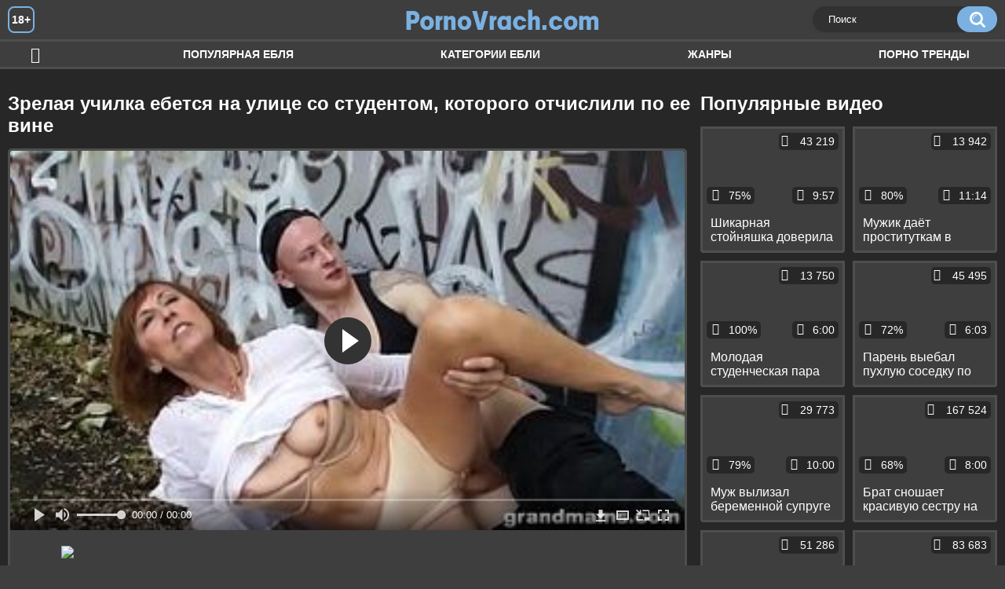

--- FILE ---
content_type: text/html; charset=utf-8
request_url: http://pornovrach.com/videos/1027/
body_size: 9698
content:
<!DOCTYPE html>
<html lang="ru">
<head>
	<title>Зрелая училка ебется на улице со студентом, которого отчислили по ее вине</title>
	<meta http-equiv="Content-Type" content="text/html; charset=utf-8"/>
	<meta name="description" content="Зрелая училка не ровно дышала к студенту, который совершенно не отвечал ей взаимностью. Однажды она разозлилась и по вине женщины парня отчислили. Сегодня они случайно встретились на улице и училка высказала парню всю свои симпатию, а он не смог сдержаться и заставил ее снять трусики. Парень поимел зрелую училку прямо на улице раком, а та кайфанула как никогда."/>
	<meta name="keywords" content="Зрелые, Минет, На улице, Раком, Рыжие, зрелая, сосут, трах, парнушка, сексс, eporner, трахаются, птрно, sex porno, руспорн, кокобум, порно болт, сексвидео"/>
	<meta name="generator" content="KVS CMS"/>
    <meta name="yandex-verification" content="38b4be0537ea9ca8" />
	<meta name="viewport" content="width=device-width, initial-scale=1">
	<link rel="icon" href="http://pornovrach.com/favicon.ico" type="image/x-icon">
	<link rel="shortcut icon" href="http://pornovrach.com/favicon.ico" type="image/x-icon">
			<link href="http://pornovrach.com/static/styles/all-responsive-white.css" rel="stylesheet" type="text/css"/>
		<link href="http://pornovrach.com/static/styles/jquery.fancybox-white.min.css?v=7.3" rel="stylesheet" type="text/css"/>
		<script>
		var pageContext = {
			disableStats: true,						videoId: '1027',						loginUrl: 'http://pornovrach.com/login-required/'
		};
	</script>		
                <link rel="preload" href="/static/images/fonts/icomoon.ttf?nddhpi" as="font" crossorigin>
	
<link href="http://pornovrach.com/videos/1027/" rel="canonical" />
	<link rel="alternate" media="only screen and (max-width: 640px)" href="https://pvrachg2.site/videos/1027/">
	
			<meta property="og:title" content="Зрелая училка ебется на улице со студентом, которого отчислили по ее вине"/>
				<meta property="og:image" content="http://pornovrach.com/contents/videos_screenshots/1000/1027/preview.jpg"/>
				<meta property="og:description" content="Зрелая училка не ровно дышала к студенту, который совершенно не отвечал ей взаимностью. Однажды она разозлилась и по вине женщины парня отчислили. Сегодня они случайно встретились на улице и училка высказала парню всю свои симпатию, а он не смог сдержаться и заставил ее снять трусики. Парень поимел зрелую училку прямо на улице раком, а та кайфанула как никогда."/>
	        
</head>
<body>
<div class="container">
	<div class="header">
		<div class="header_holder">
			<span class="years"> 18+ </span>
			<div class="logo">
				<a href="http://pornovrach.com/"></a>
			</div>
			<div class="search">
				<form id="search_form" action="http://pornovrach.com/search/" method="get" data-url="http://pornovrach.com/search/%QUERY%/">
					<span class="search-button">Искать</span>
					<div class="search-text"><input type="text" name="q" placeholder="Поиск" value=""/></div>
				</form>
			</div>
		</div>
	</div>
	<nav>
		<div class="navigation">
			<button class="button">
				<span class="icon">
					<span class="ico-bar"></span>
					<span class="ico-bar"></span>
					<span class="ico-bar"></span>
				</span>
			</button>
						<ul class="primary">
				<li >
					<a href="http://pornovrach.com/" id="item1">Ебля</a>
				</li>
				<li >
					<a href="http://pornovrach.com/most-popular/" id="item4">Популярная ебля</a>
				</li>
													<li >
						<a href="http://pornovrach.com/categories/" id="item6">Категории ебли</a>
					</li>
				                                        <li >
						<a href="http://pornovrach.com/tags/" id="item12">Жанры</a>
					</li>
												                    <li >
						<a href="/se.php" id="item13">Порно тренды</a>
					</li>
															</ul>
			<ul class="secondary">
							</ul>
		</div>
	</nav>
<div class="content">
		
<div class="video_holder">
	<div class="related_small">
		<div class="headline_custom">
			<div class="title_custom">
				Популярные видео
			</div>
		</div>
		
<div class="box">
	<div class="list-videos">
		<div class="margin-fix" id="list_videos_small_related_videos_items">
															<div class="item">
						<a href="http://pornovrach.com/videos/1245/" title="Шикарная стойняшка доверила отчиму свою девственную письку" data-rt="1:17c6c1be8c96571278119843458a79ae:0:1245:1:">
							<div class="img">
																								<div class="wrap">
									<div class="rating">
										75%
									</div>
									<div class="views_wrap">
										<div class="views">
											43 219
										</div>
									</div>
									<div class="duration_wrap">
										<div class="duration">9:57</div>
									</div>
								</div>
								<img class="thumb lazy-load" src="[data-uri]" data-original="http://pornovrach.com/contents/videos_screenshots/1000/1245/320x180/1.jpg"  alt="Шикарная стойняшка доверила отчиму свою девственную письку"    width="320" height="180"/>
							</div>
							<strong class="title">
								<div class="title_wrap">
									Шикарная стойняшка доверила отчиму свою девственную письку
								</div>
							</strong>
						</a>
					</div>
									<div class="item">
						<a href="http://pornovrach.com/videos/758/" title="Мужик даёт проституткам в машине за щеку и сношает их на улице" data-rt="2:17c6c1be8c96571278119843458a79ae:0:758:1:">
							<div class="img">
																								<div class="wrap">
									<div class="rating">
										80%
									</div>
									<div class="views_wrap">
										<div class="views">
											13 942
										</div>
									</div>
									<div class="duration_wrap">
										<div class="duration">11:14</div>
									</div>
								</div>
								<img class="thumb lazy-load" src="[data-uri]" data-original="http://pornovrach.com/contents/videos_screenshots/0/758/320x180/1.jpg"  alt="Мужик даёт проституткам в машине за щеку и сношает их на улице"    width="320" height="180"/>
							</div>
							<strong class="title">
								<div class="title_wrap">
									Мужик даёт проституткам в машине за щеку и сношает их на улице
								</div>
							</strong>
						</a>
					</div>
									<div class="item">
						<a href="http://pornovrach.com/videos/203/" title="Молодая студенческая пара впервые трахается перед камерой" data-rt="3:17c6c1be8c96571278119843458a79ae:0:203:1:">
							<div class="img">
																								<div class="wrap">
									<div class="rating">
										100%
									</div>
									<div class="views_wrap">
										<div class="views">
											13 750
										</div>
									</div>
									<div class="duration_wrap">
										<div class="duration">6:00</div>
									</div>
								</div>
								<img class="thumb lazy-load" src="[data-uri]" data-original="http://pornovrach.com/contents/videos_screenshots/0/203/320x180/1.jpg"  alt="Молодая студенческая пара впервые трахается перед камерой"    width="320" height="180"/>
							</div>
							<strong class="title">
								<div class="title_wrap">
									Молодая студенческая пара впервые трахается перед камерой
								</div>
							</strong>
						</a>
					</div>
									<div class="item">
						<a href="http://pornovrach.com/videos/479/" title="Парень выебал пухлую соседку по квартире прямо на полу на кухне" data-rt="4:17c6c1be8c96571278119843458a79ae:0:479:1:">
							<div class="img">
																								<div class="wrap">
									<div class="rating">
										72%
									</div>
									<div class="views_wrap">
										<div class="views">
											45 495
										</div>
									</div>
									<div class="duration_wrap">
										<div class="duration">6:03</div>
									</div>
								</div>
								<img class="thumb lazy-load" src="[data-uri]" data-original="http://pornovrach.com/contents/videos_screenshots/0/479/320x180/1.jpg"  alt="Парень выебал пухлую соседку по квартире прямо на полу на кухне"    width="320" height="180"/>
							</div>
							<strong class="title">
								<div class="title_wrap">
									Парень выебал пухлую соседку по квартире прямо на полу на кухне
								</div>
							</strong>
						</a>
					</div>
									<div class="item">
						<a href="http://pornovrach.com/videos/64/" title="Муж вылизал беременной супруге волосатую киску и вдул ей на диване сбоку и раком" data-rt="5:17c6c1be8c96571278119843458a79ae:0:64:1:">
							<div class="img">
																								<div class="wrap">
									<div class="rating">
										79%
									</div>
									<div class="views_wrap">
										<div class="views">
											29 773
										</div>
									</div>
									<div class="duration_wrap">
										<div class="duration">10:00</div>
									</div>
								</div>
								<img class="thumb lazy-load" src="[data-uri]" data-original="http://pornovrach.com/contents/videos_screenshots/0/64/320x180/1.jpg"  alt="Муж вылизал беременной супруге волосатую киску и вдул ей на диване сбоку и раком"    width="320" height="180"/>
							</div>
							<strong class="title">
								<div class="title_wrap">
									Муж вылизал беременной супруге волосатую киску и вдул ей на диване сбоку и раком
								</div>
							</strong>
						</a>
					</div>
									<div class="item">
						<a href="http://pornovrach.com/videos/34/" title="Брат сношает красивую сестру на кухне и в спальне и даёт ей за щеку" data-rt="6:17c6c1be8c96571278119843458a79ae:0:34:1:">
							<div class="img">
																								<div class="wrap">
									<div class="rating">
										68%
									</div>
									<div class="views_wrap">
										<div class="views">
											167 524
										</div>
									</div>
									<div class="duration_wrap">
										<div class="duration">8:00</div>
									</div>
								</div>
								<img class="thumb lazy-load" src="[data-uri]" data-original="http://pornovrach.com/contents/videos_screenshots/0/34/320x180/1.jpg"  alt="Брат сношает красивую сестру на кухне и в спальне и даёт ей за щеку"    width="320" height="180"/>
							</div>
							<strong class="title">
								<div class="title_wrap">
									Брат сношает красивую сестру на кухне и в спальне и даёт ей за щеку
								</div>
							</strong>
						</a>
					</div>
									<div class="item">
						<a href="http://pornovrach.com/videos/701/" title="Негр отымел грудастую супругу друга большим хуем и накончал ей в рот" data-rt="7:17c6c1be8c96571278119843458a79ae:0:701:1:">
							<div class="img">
																								<div class="wrap">
									<div class="rating">
										80%
									</div>
									<div class="views_wrap">
										<div class="views">
											51 286
										</div>
									</div>
									<div class="duration_wrap">
										<div class="duration">5:00</div>
									</div>
								</div>
								<img class="thumb lazy-load" src="[data-uri]" data-original="http://pornovrach.com/contents/videos_screenshots/0/701/320x180/1.jpg"  alt="Негр отымел грудастую супругу друга большим хуем и накончал ей в рот"    width="320" height="180"/>
							</div>
							<strong class="title">
								<div class="title_wrap">
									Негр отымел грудастую супругу друга большим хуем и накончал ей в рот
								</div>
							</strong>
						</a>
					</div>
									<div class="item">
						<a href="http://pornovrach.com/videos/551/" title="Молодая девчонка трахается с родным дядей каждый день, пока находится у него в гостях" data-rt="8:17c6c1be8c96571278119843458a79ae:0:551:1:">
							<div class="img">
																								<div class="wrap">
									<div class="rating">
										83%
									</div>
									<div class="views_wrap">
										<div class="views">
											83 683
										</div>
									</div>
									<div class="duration_wrap">
										<div class="duration">4:56</div>
									</div>
								</div>
								<img class="thumb lazy-load" src="[data-uri]" data-original="http://pornovrach.com/contents/videos_screenshots/0/551/320x180/1.jpg"  alt="Молодая девчонка трахается с родным дядей каждый день, пока находится у него в гостях"    width="320" height="180"/>
							</div>
							<strong class="title">
								<div class="title_wrap">
									Молодая девчонка трахается с родным дядей каждый день, пока находится у него в гостях
								</div>
							</strong>
						</a>
					</div>
									<div class="item">
						<a href="http://pornovrach.com/videos/133/" title="Муж пиздолиз до оргазма вылизывает сексуальной супруге волосатую киску" data-rt="9:17c6c1be8c96571278119843458a79ae:0:133:1:">
							<div class="img">
																								<div class="wrap">
									<div class="rating">
										93%
									</div>
									<div class="views_wrap">
										<div class="views">
											37 568
										</div>
									</div>
									<div class="duration_wrap">
										<div class="duration">4:46</div>
									</div>
								</div>
								<img class="thumb lazy-load" src="[data-uri]" data-original="http://pornovrach.com/contents/videos_screenshots/0/133/320x180/1.jpg"  alt="Муж пиздолиз до оргазма вылизывает сексуальной супруге волосатую киску"    width="320" height="180"/>
							</div>
							<strong class="title">
								<div class="title_wrap">
									Муж пиздолиз до оргазма вылизывает сексуальной супруге волосатую киску
								</div>
							</strong>
						</a>
					</div>
										
    <div class="item">    <a  rel="nofollow"  href="/videos/187/">        <div class="img" style="width: 100%; height: 100%; overflow: hidden;">            <img class="thumb lazy-load" src="/contents/videos_screenshots/0/187/320x180/1.jpg" style="width: auto; height: 100%; object-fit: cover;" />        </div>    </a></div><div class="item">    <a  rel="nofollow"  href="/videos/1422/">        <div class="img" style="width: 100%; height: 100%; overflow: hidden;">            <img class="thumb lazy-load" src="/contents/videos_screenshots/1000/1422/320x180/1.jpg" style="width: auto; height: 100%; object-fit: cover;" />        </div>    </a></div><div class="item">    <a  rel="nofollow"  href="/videos/16/">        <div class="img" style="width: 100%; height: 100%; overflow: hidden;">            <img class="thumb lazy-load" src="/contents/videos_screenshots/0/16/320x180/1.jpg" style="width: auto; height: 100%; object-fit: cover;" />        </div>    </a></div><div class="item">    <a  rel="nofollow"  href="/videos/53/">        <div class="img" style="width: 100%; height: 100%; overflow: hidden;">            <img class="thumb lazy-load" src="/contents/videos_screenshots/0/53/320x180/1.jpg" style="width: auto; height: 100%; object-fit: cover;" />        </div>    </a></div>

		</div>
	</div>
</div>
	</div>
	<div class="video_wrap">
		<div class="headline">
			<h1>Зрелая училка ебется на улице со студентом, которого отчислили по ее вине</h1>
		</div>
		<div class="block-video">
			<div class="video-holder">
				<div class="player">
					<div class="player-holder">
													
					
<div class="player-wrap" style="width: 100%; height: 0; padding-bottom: 56.25%">
        <script src="https://cdn.fluidplayer.com/v3/current/fluidplayer.min.js"></script>
    <video id="fluid-player-e2e-case" class="player-wrap">
        <source src="https://mrgr.me/get_file/2/595b606cf20ebc8661f4cbbbebe4f27e4ce8cb4b0c/9000/9021/9021.mp4/" type="video/mp4"/>
    </video>
<!--
    <div id="related-videos" style="display: none; position: absolute; width: 70%; height: 70%; top: 2%; left: 15%; color: #fff; z-index: 10; justify-content: center; align-items: flex-start;"></div>
-->
</div>

<script>
    var postrollShown = false;
    var pauserollShown = false;
    var adPlaying = false;
    var firstVisit = parseInt(localStorage.getItem('firstVisit')) || Date.now();
    var lastAdTime = parseInt(localStorage.getItem('lastAdTime')) || 0;

    if (!localStorage.getItem('firstVisit')) {
        localStorage.setItem('firstVisit', firstVisit);
    }

    function canShowPreroll() {
        const now = Date.now();
        const activeAdDuration = 4 * 60 * 1000;
        const adCooldown = 60 * 60 * 1000;

        if (now - firstVisit < activeAdDuration) {
            return true;
        }

        if (now - lastAdTime > adCooldown) {
            localStorage.setItem('firstVisit', now);
            localStorage.setItem('lastAdTime', now);
            return true;
        }

        return false;
    }

    var instance = fluidPlayer('fluid-player-e2e-case', {
        layoutControls: {
            posterImage: 'http://pornovrach.com/contents/videos_screenshots/1000/1027/preview.jpg',
            controlBar: {
                autoHideTimeout: 3,
                animated: true,
                autoHide: true
            },
            allowDownload: true
        },
        vastOptions: {
            allowVPAID: true,
            adList: canShowPreroll() ? [
                {
                    roll: 'preRoll',
                    vastTag: '',
                }
            ] : []
        }
    });

    instance.on('play', function() {
        adPlaying = false;
        document.getElementById('related-videos').style.display = 'none';
        postrollShown = false;
        pauserollShown = false;
    });

    instance.on('ended', function() {
        if (!postrollShown && !adPlaying) {
            document.getElementById('related-videos').style.display = 'flex';
            postrollShown = true;
        }
    });

    instance.on('adStarted', function() {
        adPlaying = true;
		pauserollShown = false;
        document.getElementById('related-videos').style.display = 'none';
        localStorage.setItem('lastAdTime', Date.now());
    });

    instance.on('adEnded', function() {
        adPlaying = false;
		pauserollShown = false;
    });

    instance.on('pause', function() {
        if (!adPlaying) {
            $.ajax({
                url: '/get_random_videos.php', // Путь к PHP файлу
                method: 'GET',
                success: function(response) {
                    document.getElementById('related-videos').innerHTML = response;
                    document.getElementById('related-videos').style.display = 'flex';
                },
                error: function() {
                    console.error('Ошибка при загрузке pauseroll.');
                }
            });
        }
    });
</script>

<style>
    .fluid_video_wrapper {
        position: absolute;
        height: 100% !important;
        width: 100% !important;
        top: 0;
        left: 0;
        z-index: 1;
    }
</style>




																		</div>
				</div>



									
				                                        <div class="sponsor"><a href="/images/obmen/rt01.php" rel="nofollow" target="_blank"><img src="/images/obmen/rt01.jpg"/></a></div>
				<div class="video-info">
					<div class="info-holder">
						<div class="info-buttons">
							<div class="rating-container">
																	<a href="#like" class="rate-like" title="Мне нравится" data-video-id="1027" data-vote="5">Мне нравится</a>
									<a href="#dislike" class="rate-dislike" title="Мне не нравится" data-video-id="1027" data-vote="0">Мне не нравится</a>
																<div class="rating">
																		
																		
									<span class="voters" data-success="Спасибо!" data-error="IP уже голосовал">66% (6 голосов)</span>
									<span class="scale-holder positive"><span class="scale" style="width:66%;" data-rating="3.3333" data-votes="6"></span></span>
								</div>
							</div>
														<div class="tabs-menu">
								<ul>
									<li><a href="#tab_video_info" class="toggle-button">Информация</a></li>
																											
									<li><a href="#tab_comments" class="toggle-button">Комментарии (0)</a></li>
								</ul>
							</div>
						</div>
						<div id="tab_video_info" class="tab-content">
							<div class="block-details">
																<div class="info">			
																			<div class="item">
											Порно видео:
											<em>Зрелая училка не ровно дышала к студенту, который совершенно не отвечал ей взаимностью. Однажды она разозлилась и по вине женщины парня отчислили. Сегодня они случайно встретились на улице и училка высказала парню всю свои симпатию, а он не смог сдержаться и заставил ее снять трусики. Парень поимел зрелую училку прямо на улице раком, а та кайфанула как никогда.</em>
										</div>
																																					<div class="item">
											Категории:
																							<a href="http://pornovrach.com/categories/zrelye/">Зрелые</a>
																							<a href="http://pornovrach.com/categories/minet/">Минет</a>
																							<a href="http://pornovrach.com/categories/na-ulice/">На улице</a>
																							<a href="http://pornovrach.com/categories/rakom/">Раком</a>
																							<a href="http://pornovrach.com/categories/ryjie/">Рыжие</a>
																					</div>
																												<div class="item">
											Тэги:
																							<a href="http://pornovrach.com/tags/zrelaya/">зрелая</a>
																							<a href="http://pornovrach.com/tags/sosut/">сосут</a>
																							<a href="http://pornovrach.com/tags/trah/">трах</a>
																							<a href="http://pornovrach.com/tags/parnushka/">парнушка</a>
																							<a href="http://pornovrach.com/tags/sekss/">сексс</a>
																							<a href="http://pornovrach.com/tags/eporner/">eporner</a>
																							<a href="http://pornovrach.com/tags/trahayutsya/">трахаются</a>
																							<a href="http://pornovrach.com/tags/ptrno/">птрно</a>
																							<a href="http://pornovrach.com/tags/sex-porno/">sex porno</a>
																							<a href="http://pornovrach.com/tags/rusporn/">руспорн</a>
																							<a href="http://pornovrach.com/tags/kokobum/">кокобум</a>
																							<a href="http://pornovrach.com/tags/porno-bolt/">порно болт</a>
																							<a href="http://pornovrach.com/tags/seksvideo/">сексвидео</a>
																					</div>
																																												</div>
							</div>
						</div>
																		<div id="tab_share" class="tab-content hidden">
							<div class="block-share">
								<form>
									<div class="row">
										<label for="share_link" class="field-label">Ссылка на это видео</label>
										<div class="block-bookmarks">
										</div>
										<input type="text" id="share_link" class="textfield middle" value="http://pornovrach.com/videos/1027/" readonly>
									</div>
									<div class="row">
										<label for="share_bb_code" class="field-label">BB код</label>
										<input type="text" id="share_bb_code" class="textfield" value="[url=http://pornovrach.com/videos/1027/]Зрелая училка ебется на улице со студентом, которого отчислили по ее вине[/url]" readonly>
									</div>
																	</form>
							</div>
						</div>
						<div id="tab_comments" class="tab-content hidden">
								
<div class="block-comments" data-block-id="video_comments_video_comments">
	<form method="post">
									<a href="#add_comment" class="toggle-button">Добавить комментарий</a>
							<label class="field-label">Комментарии</label>
		<span class="hint">
																				Вы будете первым!
					</span>

					<div class="success hidden">
				Спасибо! Ваш комментарий отправлен на проверку.
			</div>
			<div class="block-new-comment">
				<div class="generic-error hidden"></div>
				<div>
											<div class="row">
							<label for="comment_username" class="field-label">Ваше имя</label>
							<input type="text" id="comment_username" name="anonymous_username" maxlength="30" class="textfield" placeholder="введите имя, если хотите персонифицировать свой комментарий"/>
						</div>
										<div class="row">
						<label for="comment_message" class="field-label required">Комментарий</label>
													<div class="smileys-support">
								<div class="smileys-bar">
	<img data-src="http://pornovrach.com/static/images/emoticons/smile.png" alt=":)"/>
	<img data-src="http://pornovrach.com/static/images/emoticons/cool.png" alt="8-)"/>
	<img data-src="http://pornovrach.com/static/images/emoticons/cwy.png" alt=";("/>
	<img data-src="http://pornovrach.com/static/images/emoticons/grin.png" alt=":D"/>
	<img data-src="http://pornovrach.com/static/images/emoticons/sad.png" alt=":("/>
	<img data-src="http://pornovrach.com/static/images/emoticons/shocked.png" alt=":O"/>
	<img data-src="http://pornovrach.com/static/images/emoticons/tongue.png" alt=":P"/>
	<img data-src="http://pornovrach.com/static/images/emoticons/wink.png" alt=";)"/>
	<img data-src="http://pornovrach.com/static/images/emoticons/heart.png" alt=":heart:"/>
	<img data-src="http://pornovrach.com/static/images/emoticons/ermm.png" alt=":ermm:"/>
	<img data-src="http://pornovrach.com/static/images/emoticons/angel.png" alt=":angel:"/>
	<img data-src="http://pornovrach.com/static/images/emoticons/angry.png" alt=":angry:"/>
	<img data-src="http://pornovrach.com/static/images/emoticons/alien.png" alt=":alien:"/>
	<img data-src="http://pornovrach.com/static/images/emoticons/blink.png" alt=":blink:"/>
	<img data-src="http://pornovrach.com/static/images/emoticons/blush.png" alt=":blush:"/>
	<img data-src="http://pornovrach.com/static/images/emoticons/cheerful.png" alt=":cheerful:"/>
	<img data-src="http://pornovrach.com/static/images/emoticons/devil.png" alt=":devil:"/>
	<img data-src="http://pornovrach.com/static/images/emoticons/dizzy.png" alt=":dizzy:"/>
	<img data-src="http://pornovrach.com/static/images/emoticons/getlost.png" alt=":getlost:"/>
	<img data-src="http://pornovrach.com/static/images/emoticons/happy.png" alt=":happy:"/>
	<img data-src="http://pornovrach.com/static/images/emoticons/kissing.png" alt=":kissing:"/>
	<img data-src="http://pornovrach.com/static/images/emoticons/ninja.png" alt=":ninja:"/>
	<img data-src="http://pornovrach.com/static/images/emoticons/pinch.png" alt=":pinch:"/>
	<img data-src="http://pornovrach.com/static/images/emoticons/pouty.png" alt=":pouty:"/>
	<img data-src="http://pornovrach.com/static/images/emoticons/sick.png" alt=":sick:"/>
	<img data-src="http://pornovrach.com/static/images/emoticons/sideways.png" alt=":sideways:"/>
	<img data-src="http://pornovrach.com/static/images/emoticons/silly.png" alt=":silly:"/>
	<img data-src="http://pornovrach.com/static/images/emoticons/sleeping.png" alt=":sleeping:"/>
	<img data-src="http://pornovrach.com/static/images/emoticons/unsure.png" alt=":unsure:"/>
	<img data-src="http://pornovrach.com/static/images/emoticons/w00t.png" alt=":woot:"/>
	<img data-src="http://pornovrach.com/static/images/emoticons/wassat.png" alt=":wassat:"/>
</div>								<textarea class="textarea" id="comment_message" name="comment" rows="3" placeholder=""></textarea>
								<div class="field-error down"></div>
							</div>
											</div>
					<div class="bottom">
													<label>Пожалуйста, подтвердите, что вы не являетесь автоматической программой.</label>
							<div class="captcha-control">
																	<div class="image">
										<img data-src="http://pornovrach.com/captcha/comments/?rand=1770047799" alt="Картинка защиты"/>
										<label for="comment_code" class="field-label required">Код защиты</label>
										<input type="text" id="comment_code" class="textfield" name="code" autocomplete="off">
										<div class="field-error up"></div>
									</div>
																<input type="hidden" name="action" value="add_comment"/>
								<input type="hidden" name="video_id" value="1027">
								<input type="submit" class="submit" value="Отправить">
							</div>
											</div>
				</div>
			</div>
			</form>

	<div class="list-comments hidden">
	<div id="video_comments_video_comments">
		<div class="margin-fix" id="video_comments_video_comments_items">
					</div>

								</div>
</div></div>


						</div>
					</div>
				</div>
			</div>
		</div>
<!--
<div class="sponsor"><a href="/images/obmen/ep01.php" rel="nofollow" target="_blank"><img src="/images/obmen/ep01.jpg"/></a></div>
<div class="sponsor"><a href="/images/obmen/mu01.php" rel="nofollow" target="_blank"><img width="100%" height="100%" src="/images/obmen/mu01.jpg"/></a></div>
-->
<table width="100%" height="100%">  <tbody>    <tr><td style="width: 33.33%;">  <div style="width: 100%; height: auto; display: flex; justify-content: center; align-items: center;">    <a rel="nofollow" href="/videos/349/">      <div class="img" style="width: 100%; height: auto; overflow: hidden;">        <img src="/contents/videos_screenshots/0/349/320x180/1.jpg" style="width: 100%; height: auto;">      </div>    </a>  </div></td><td style="width: 33.33%;">  <div style="width: 100%; height: auto; display: flex; justify-content: center; align-items: center;">    <a rel="nofollow" href="/videos/178/">      <div class="img" style="width: 100%; height: auto; overflow: hidden;">        <img src="/contents/videos_screenshots/0/178/320x180/1.jpg" style="width: 100%; height: auto;">      </div>    </a>  </div></td><td style="width: 33.33%;">  <div style="width: 100%; height: auto; display: flex; justify-content: center; align-items: center;">    <a rel="nofollow" href="/videos/53/">      <div class="img" style="width: 100%; height: auto; overflow: hidden;">        <img src="/contents/videos_screenshots/0/53/320x180/1.jpg" style="width: 100%; height: auto;">      </div>    </a>  </div></td>    </tr>  </tbody></table>	</div>
</div>

	<div class="related-videos" id="list_videos_related_videos">
	<ul class="list-sort" id="list_videos_related_videos_filter_list">
					<li><span>Похожие видео</span></li>
		
		
			</ul>
		
<div class="box">
	<div class="list-videos">
		<div class="margin-fix" id="list_videos_related_videos_items">
															<div class="item">
						<a href="http://pornovrach.com/videos/1500/" title="Зрелая очкастая училка демонстрирует свои прелести перед камерой студентка" data-rt="1:666b145e147500c0e495436f30b65f53:0:1500:1:">
							<div class="img">
																								<div class="wrap">
									<div class="rating">
										100%
									</div>
									<div class="views_wrap">
										<div class="views">
											3 758
										</div>
									</div>
									<div class="duration_wrap">
										<div class="duration">1:46</div>
									</div>
								</div>
								<img class="thumb lazy-load" src="[data-uri]" data-original="http://pornovrach.com/contents/videos_screenshots/1000/1500/320x180/1.jpg"  alt="Зрелая очкастая училка демонстрирует свои прелести перед камерой студентка"    width="320" height="180"/>
							</div>
							<strong class="title">
								<div class="title_wrap">
									Зрелая очкастая училка демонстрирует свои прелести перед камерой студентка
								</div>
							</strong>
						</a>
					</div>
									<div class="item">
						<a href="http://pornovrach.com/videos/535/" title="Шикарная блондинка горячо ебется с парнем, от которого ее писька буквально горит" data-rt="2:666b145e147500c0e495436f30b65f53:0:535:1:">
							<div class="img">
																								<div class="wrap">
									<div class="rating">
										100%
									</div>
									<div class="views_wrap">
										<div class="views">
											11 767
										</div>
									</div>
									<div class="duration_wrap">
										<div class="duration">13:11</div>
									</div>
								</div>
								<img class="thumb lazy-load" src="[data-uri]" data-original="http://pornovrach.com/contents/videos_screenshots/0/535/320x180/1.jpg"  alt="Шикарная блондинка горячо ебется с парнем, от которого ее писька буквально горит"    width="320" height="180"/>
							</div>
							<strong class="title">
								<div class="title_wrap">
									Шикарная блондинка горячо ебется с парнем, от которого ее писька буквально горит
								</div>
							</strong>
						</a>
					</div>
									<div class="item">
						<a href="http://pornovrach.com/videos/1391/" title="Зрелая деревенская тёлка трахается с молодым чуваком на улице" data-rt="3:666b145e147500c0e495436f30b65f53:0:1391:1:">
							<div class="img">
																								<div class="wrap">
									<div class="rating">
										100%
									</div>
									<div class="views_wrap">
										<div class="views">
											10 581
										</div>
									</div>
									<div class="duration_wrap">
										<div class="duration">5:57</div>
									</div>
								</div>
								<img class="thumb lazy-load" src="[data-uri]" data-original="http://pornovrach.com/contents/videos_screenshots/1000/1391/320x180/1.jpg"  alt="Зрелая деревенская тёлка трахается с молодым чуваком на улице"    width="320" height="180"/>
							</div>
							<strong class="title">
								<div class="title_wrap">
									Зрелая деревенская тёлка трахается с молодым чуваком на улице
								</div>
							</strong>
						</a>
					</div>
									<div class="item">
						<a href="http://pornovrach.com/videos/1390/" title="Раздетая зрелая жена ебётся со своим мужем после отсоса" data-rt="4:666b145e147500c0e495436f30b65f53:0:1390:1:">
							<div class="img">
																								<div class="wrap">
									<div class="rating">
										83%
									</div>
									<div class="views_wrap">
										<div class="views">
											14 161
										</div>
									</div>
									<div class="duration_wrap">
										<div class="duration">10:10</div>
									</div>
								</div>
								<img class="thumb lazy-load" src="[data-uri]" data-original="http://pornovrach.com/contents/videos_screenshots/1000/1390/320x180/1.jpg"  alt="Раздетая зрелая жена ебётся со своим мужем после отсоса"    width="320" height="180"/>
							</div>
							<strong class="title">
								<div class="title_wrap">
									Раздетая зрелая жена ебётся со своим мужем после отсоса
								</div>
							</strong>
						</a>
					</div>
									<div class="item">
						<a href="http://pornovrach.com/videos/598/" title="Зрелая белобрысая проститутка сосет член бородатого старика и ебется с ним в очко" data-rt="5:666b145e147500c0e495436f30b65f53:0:598:1:">
							<div class="img">
																								<div class="wrap">
									<div class="rating">
										66%
									</div>
									<div class="views_wrap">
										<div class="views">
											10 983
										</div>
									</div>
									<div class="duration_wrap">
										<div class="duration">5:14</div>
									</div>
								</div>
								<img class="thumb lazy-load" src="[data-uri]" data-original="http://pornovrach.com/contents/videos_screenshots/0/598/320x180/1.jpg"  alt="Зрелая белобрысая проститутка сосет член бородатого старика и ебется с ним в очко"    width="320" height="180"/>
							</div>
							<strong class="title">
								<div class="title_wrap">
									Зрелая белобрысая проститутка сосет член бородатого старика и ебется с ним в очко
								</div>
							</strong>
						</a>
					</div>
									<div class="item">
						<a href="http://pornovrach.com/videos/1124/" title="Красивая зрелая мамка ебется с 18-ти летним сыном в попку и сосет его большой, твердый член" data-rt="6:666b145e147500c0e495436f30b65f53:0:1124:1:">
							<div class="img">
																								<div class="wrap">
									<div class="rating">
										67%
									</div>
									<div class="views_wrap">
										<div class="views">
											40 022
										</div>
									</div>
									<div class="duration_wrap">
										<div class="duration">12:40</div>
									</div>
								</div>
								<img class="thumb lazy-load" src="[data-uri]" data-original="http://pornovrach.com/contents/videos_screenshots/1000/1124/320x180/1.jpg"  alt="Красивая зрелая мамка ебется с 18-ти летним сыном в попку и сосет его большой, твердый член"    width="320" height="180"/>
							</div>
							<strong class="title">
								<div class="title_wrap">
									Красивая зрелая мамка ебется с 18-ти летним сыном в попку и сосет его большой, твердый член
								</div>
							</strong>
						</a>
					</div>
									<div class="item">
						<a href="http://pornovrach.com/videos/1195/" title="Стройная блондинка трахается с массажистом, которого ей посоветовали именно для секса" data-rt="7:666b145e147500c0e495436f30b65f53:0:1195:1:">
							<div class="img">
																								<div class="wrap">
									<div class="rating">
										75%
									</div>
									<div class="views_wrap">
										<div class="views">
											7 463
										</div>
									</div>
									<div class="duration_wrap">
										<div class="duration">11:58</div>
									</div>
								</div>
								<img class="thumb lazy-load" src="[data-uri]" data-original="http://pornovrach.com/contents/videos_screenshots/1000/1195/320x180/1.jpg"  alt="Стройная блондинка трахается с массажистом, которого ей посоветовали именно для секса"    width="320" height="180"/>
							</div>
							<strong class="title">
								<div class="title_wrap">
									Стройная блондинка трахается с массажистом, которого ей посоветовали именно для секса
								</div>
							</strong>
						</a>
					</div>
									<div class="item">
						<a href="http://pornovrach.com/videos/1140/" title="Нимфоманки любят горячий развратный секс, во время которого совершенно теряют связь с реальностью" data-rt="8:666b145e147500c0e495436f30b65f53:0:1140:1:">
							<div class="img">
																								<div class="wrap">
									<div class="rating">
										91%
									</div>
									<div class="views_wrap">
										<div class="views">
											60 784
										</div>
									</div>
									<div class="duration_wrap">
										<div class="duration">6:49</div>
									</div>
								</div>
								<img class="thumb lazy-load" src="[data-uri]" data-original="http://pornovrach.com/contents/videos_screenshots/1000/1140/320x180/1.jpg"  alt="Нимфоманки любят горячий развратный секс, во время которого совершенно теряют связь с реальностью"    width="320" height="180"/>
							</div>
							<strong class="title">
								<div class="title_wrap">
									Нимфоманки любят горячий развратный секс, во время которого совершенно теряют связь с реальностью
								</div>
							</strong>
						</a>
					</div>
									<div class="item">
						<a href="http://pornovrach.com/videos/558/" title="Голодная девушка пришла на эротический массаж, во время которого не хило кайфанула от большого хуя массажиста" data-rt="9:666b145e147500c0e495436f30b65f53:0:558:1:">
							<div class="img">
																								<div class="wrap">
									<div class="rating">
										91%
									</div>
									<div class="views_wrap">
										<div class="views">
											17 621
										</div>
									</div>
									<div class="duration_wrap">
										<div class="duration">6:30</div>
									</div>
								</div>
								<img class="thumb lazy-load" src="[data-uri]" data-original="http://pornovrach.com/contents/videos_screenshots/0/558/320x180/1.jpg"  alt="Голодная девушка пришла на эротический массаж, во время которого не хило кайфанула от большого хуя массажиста"    width="320" height="180"/>
							</div>
							<strong class="title">
								<div class="title_wrap">
									Голодная девушка пришла на эротический массаж, во время которого не хило кайфанула от большого хуя массажиста
								</div>
							</strong>
						</a>
					</div>
									<div class="item">
						<a href="http://pornovrach.com/videos/363/" title="Жирная баба в колготах кайфует от фистинга на улице" data-rt="10:666b145e147500c0e495436f30b65f53:0:363:1:">
							<div class="img">
																								<div class="wrap">
									<div class="rating">
										85%
									</div>
									<div class="views_wrap">
										<div class="views">
											38 644
										</div>
									</div>
									<div class="duration_wrap">
										<div class="duration">6:15</div>
									</div>
								</div>
								<img class="thumb lazy-load" src="[data-uri]" data-original="http://pornovrach.com/contents/videos_screenshots/0/363/320x180/1.jpg"  alt="Жирная баба в колготах кайфует от фистинга на улице"    width="320" height="180"/>
							</div>
							<strong class="title">
								<div class="title_wrap">
									Жирная баба в колготах кайфует от фистинга на улице
								</div>
							</strong>
						</a>
					</div>
									<div class="item">
						<a href="http://pornovrach.com/videos/771/" title="Жопастая блондинка мастурбирует на улице и берёт за щеку у мужика" data-rt="11:666b145e147500c0e495436f30b65f53:0:771:1:">
							<div class="img">
																								<div class="wrap">
									<div class="rating">
										66%
									</div>
									<div class="views_wrap">
										<div class="views">
											9 407
										</div>
									</div>
									<div class="duration_wrap">
										<div class="duration">1:01</div>
									</div>
								</div>
								<img class="thumb lazy-load" src="[data-uri]" data-original="http://pornovrach.com/contents/videos_screenshots/0/771/320x180/1.jpg"  alt="Жопастая блондинка мастурбирует на улице и берёт за щеку у мужика"    width="320" height="180"/>
							</div>
							<strong class="title">
								<div class="title_wrap">
									Жопастая блондинка мастурбирует на улице и берёт за щеку у мужика
								</div>
							</strong>
						</a>
					</div>
									<div class="item">
						<a href="http://pornovrach.com/videos/361/" title="Групповой трах молодых пар на улице во время отдыха на природе" data-rt="12:666b145e147500c0e495436f30b65f53:0:361:1:">
							<div class="img">
																								<div class="wrap">
									<div class="rating">
										100%
									</div>
									<div class="views_wrap">
										<div class="views">
											11 047
										</div>
									</div>
									<div class="duration_wrap">
										<div class="duration">18:45</div>
									</div>
								</div>
								<img class="thumb lazy-load" src="[data-uri]" data-original="http://pornovrach.com/contents/videos_screenshots/0/361/320x180/1.jpg"  alt="Групповой трах молодых пар на улице во время отдыха на природе"    width="320" height="180"/>
							</div>
							<strong class="title">
								<div class="title_wrap">
									Групповой трах молодых пар на улице во время отдыха на природе
								</div>
							</strong>
						</a>
					</div>
									<div class="item">
						<a href="http://pornovrach.com/videos/350/" title="Престарелый упитанный мужик развлекается с молодой брюнеткой на улице" data-rt="13:666b145e147500c0e495436f30b65f53:0:350:1:">
							<div class="img">
																								<div class="wrap">
									<div class="rating">
										33%
									</div>
									<div class="views_wrap">
										<div class="views">
											14 641
										</div>
									</div>
									<div class="duration_wrap">
										<div class="duration">7:16</div>
									</div>
								</div>
								<img class="thumb lazy-load" src="[data-uri]" data-original="http://pornovrach.com/contents/videos_screenshots/0/350/320x180/1.jpg"  alt="Престарелый упитанный мужик развлекается с молодой брюнеткой на улице"    width="320" height="180"/>
							</div>
							<strong class="title">
								<div class="title_wrap">
									Престарелый упитанный мужик развлекается с молодой брюнеткой на улице
								</div>
							</strong>
						</a>
					</div>
									<div class="item">
						<a href="http://pornovrach.com/videos/758/" title="Мужик даёт проституткам в машине за щеку и сношает их на улице" data-rt="14:666b145e147500c0e495436f30b65f53:0:758:1:">
							<div class="img">
																								<div class="wrap">
									<div class="rating">
										80%
									</div>
									<div class="views_wrap">
										<div class="views">
											13 936
										</div>
									</div>
									<div class="duration_wrap">
										<div class="duration">11:14</div>
									</div>
								</div>
								<img class="thumb lazy-load" src="[data-uri]" data-original="http://pornovrach.com/contents/videos_screenshots/0/758/320x180/1.jpg"  alt="Мужик даёт проституткам в машине за щеку и сношает их на улице"    width="320" height="180"/>
							</div>
							<strong class="title">
								<div class="title_wrap">
									Мужик даёт проституткам в машине за щеку и сношает их на улице
								</div>
							</strong>
						</a>
					</div>
									<div class="item">
						<a href="http://pornovrach.com/videos/1448/" title="Толстая очкастая баба трахается с худощавым парнем на улице" data-rt="15:666b145e147500c0e495436f30b65f53:0:1448:1:">
							<div class="img">
																								<div class="wrap">
									<div class="rating">
										100%
									</div>
									<div class="views_wrap">
										<div class="views">
											12 437
										</div>
									</div>
									<div class="duration_wrap">
										<div class="duration">5:14</div>
									</div>
								</div>
								<img class="thumb lazy-load" src="[data-uri]" data-original="http://pornovrach.com/contents/videos_screenshots/1000/1448/320x180/1.jpg"  alt="Толстая очкастая баба трахается с худощавым парнем на улице"    width="320" height="180"/>
							</div>
							<strong class="title">
								<div class="title_wrap">
									Толстая очкастая баба трахается с худощавым парнем на улице
								</div>
							</strong>
						</a>
					</div>
									<div class="item">
						<a href="http://pornovrach.com/videos/564/" title="Голая давалка сосет ночью на улице член незнакомого парня" data-rt="16:666b145e147500c0e495436f30b65f53:0:564:1:">
							<div class="img">
																								<div class="wrap">
									<div class="rating">
										80%
									</div>
									<div class="views_wrap">
										<div class="views">
											24 618
										</div>
									</div>
									<div class="duration_wrap">
										<div class="duration">2:47</div>
									</div>
								</div>
								<img class="thumb lazy-load" src="[data-uri]" data-original="http://pornovrach.com/contents/videos_screenshots/0/564/320x180/1.jpg"  alt="Голая давалка сосет ночью на улице член незнакомого парня"    width="320" height="180"/>
							</div>
							<strong class="title">
								<div class="title_wrap">
									Голая давалка сосет ночью на улице член незнакомого парня
								</div>
							</strong>
						</a>
					</div>
										
    <div class="item">    <a  rel="nofollow"  href="/videos/446/">        <div class="img" style="width: 100%; height: 100%; overflow: hidden;">            <img class="thumb lazy-load" src="/contents/videos_screenshots/0/446/320x180/1.jpg" style="width: auto; height: 100%; object-fit: cover;" />        </div>    </a></div><div class="item">    <a  rel="nofollow"  href="/videos/376/">        <div class="img" style="width: 100%; height: 100%; overflow: hidden;">            <img class="thumb lazy-load" src="/contents/videos_screenshots/0/376/320x180/1.jpg" style="width: auto; height: 100%; object-fit: cover;" />        </div>    </a></div><div class="item">    <a  rel="nofollow"  href="/videos/22/">        <div class="img" style="width: 100%; height: 100%; overflow: hidden;">            <img class="thumb lazy-load" src="/contents/videos_screenshots/0/22/320x180/1.jpg" style="width: auto; height: 100%; object-fit: cover;" />        </div>    </a></div><div class="item">    <a  rel="nofollow"  href="/videos/258/">        <div class="img" style="width: 100%; height: 100%; overflow: hidden;">            <img class="thumb lazy-load" src="/contents/videos_screenshots/0/258/320x180/1.jpg" style="width: auto; height: 100%; object-fit: cover;" />        </div>    </a></div>

		</div>
	</div>
</div>	
</div>
</div>

<div class="content">		
		    <div class="block-details">
			   <div class="info">	
<b>Порно тренды:</b>							
	<div class="item categories_video">
								<a href="http://pornovrach.com/search/%D0%A1%D1%8B%D0%BD-%D0%B8-%D0%BC%D0%B0%D0%BC%D0%BA%D0%B0/" style="">Сын и мамка</a>
								<a href="http://pornovrach.com/search/%D0%A1%D0%B5%D1%81%D1%82%D1%80%D0%B8-%D1%81-%D0%B1%D1%80%D0%B0%D1%82/" style="">Сестри с брат</a>
								<a href="http://pornovrach.com/search/%D0%A5%D1%83%D0%B4%D0%B5%D0%BD%D1%8C%D0%BA%D0%B0%D1%8F-%D0%BC%D0%B8%D0%BB%D0%B0%D1%88%D0%BA%D0%B0/" style="">Худенькая милашка</a>
								<a href="http://pornovrach.com/search/%D0%91%D0%B0%D0%B1%D1%83%D1%88%D0%BA%D0%B8/" style="">Бабушки</a>
								<a href="http://pornovrach.com/search/%D0%B2-%D1%80%D0%BE%D1%82-%D0%B4%D0%BE%D1%87%D0%BA%D0%B5/" style="">в рот дочке</a>
			</div>
               </div>
            </div>	
</div>

	<div class="footer-margin">
					<div class="content">
                                
                                
                                
                                	
			                     <div class="box bottom-adv"><script src="https://mrgr.me/stats/counter.js"></script></div>                               
                                <div id="ad-container">
<div id="i512bd-652dca-10085" class="i512bd-652dca"></div> 
</div>
<script>
    (function() {
        const adContainer = document.getElementById('ad-container');
        const showTime = 5 * 60 * 1000;
        const hideTime = 60 * 60 * 1000;
        const now = Date.now();
        let lastShowTime = localStorage.getItem('lastShowTime');
        if (!lastShowTime) {
            lastShowTime = now;
            localStorage.setItem('lastShowTime', now);
        }
        const timePassed = now - lastShowTime;
        if (timePassed >= showTime + hideTime) {
            localStorage.setItem('lastShowTime', now);
            adContainer.style.display = 'block';
        } else if (timePassed >= showTime) {
            adContainer.style.display = 'none';
        } else {
            adContainer.style.display = 'block';
        }
        setTimeout(() => {
            adContainer.style.display = 'none';
            setTimeout(() => {
                location.reload();
            }, hideTime);
        }, showTime);
    })();
</script>
                                
                             
			</div>
			</div>
</div>
<div class="footer">
	<div class="footer-wrap">
		<ul class="nav">		
			<li><a data-href="http://pornovrach.com/feedback/" data-fancybox="ajax">Обратная связь</a></li>
											</ul>
		<div class="copyright">
			2005-2026 PornoVrach.com<br/>	
<a href="/linkspv.php">Порно сайты</a>		
		</div>
		<div class="txt">
</br>
			PornoVrach.com (ПорноВрач) - отличный порносайт с еблей и трахами. Только качественное секс видео и эротика на каждый день.
		</div>
	</div>
	<script src="http://pornovrach.com/static/js/main.min.js?v=7.3"></script>
	<script>
		$.blockUI.defaults.overlayCSS = {};
	</script>
		
<script>
  (function(o, c, t, l, i) {
    for (i = 0; i < o.scripts.length; i++) { if (o.scripts[i].src === c) { return; } }
    l = o.createElement("script");
    l.src = c + "?" + Date.now();
    l.setAttribute("async", "");
    l.setAttribute("data-id", t);
    o.body.appendChild(l);
  })(document, "https://Octo25.me/lib.js", "i512bd-652dca");
</script>


</div>
</body>
</html>